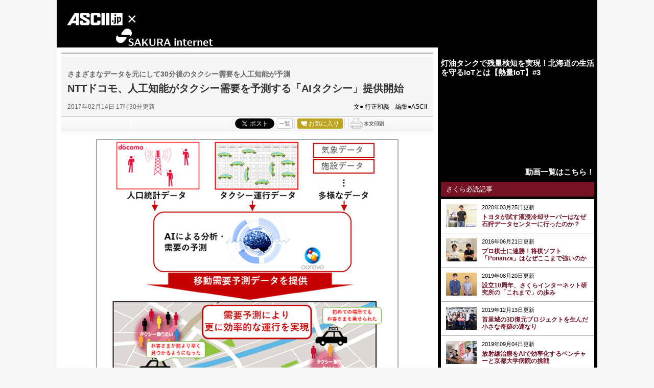

--- FILE ---
content_type: text/html; charset=UTF-8
request_url: https://ascii.jp/elem/000/001/631/1631620/
body_size: 10905
content:
<!DOCTYPE html PUBLIC "-//W3C//DTD XHTML 1.0 Transitional//EN" "http://www.w3.org/TR/xhtml1/DTD/xhtml1-transitional.dtd">
<html xml:lang="ja" lang="ja" xmlns="http://www.w3.org/1999/xhtml">
<head>
<meta http-equiv="Content-Type" content="text/html; charset=UTF-8" />
<meta http-equiv="Content-Script-Type" content="text/javascript" />
<meta http-equiv="Content-Style-Type" content="text/css" />
<script type="text/javascript" src="/js/YougoSearch.js"><!--  No CDATA  --></script>
<script type="text/javascript" src="/js/jquery.js"><!--  No CDATA  --></script>
<link rel="stylesheet" href="/css/0910/jpSakura.css?20200902190000" type="text/css" media="screen,print" />
<link rel="shortcut icon" href="/img/favicon.ico" />
<link rel="apple-touch-icon-precomposed" href="https://ascii.jp/img/apple-touch-icon.png" />
<!-- META Tag -->
<link rel="shortcut icon" href="/img/favicon.ico" />
<link rel="apple-touch-icon-precomposed" href="/img/apple-touch-icon.png" />
<link rel="canonical" href="https://ascii.jp/elem/000/001/631/1631620/" />
<meta name="author" content="ASCII" />
<meta name="referrer" content="unsafe-url" />
<meta name="description" content="NTTドコモは法人向けにタクシー乗車需要を予測する「AIタクシー」を提供。東京無線タクシーやつばめタクシーグループで運用される。" />
<meta name="keywords" content="アスキー,ASCII,ASCII.jp,角川アスキー総合研究所" />
<meta name="robots" content="max-image-preview:large" />
<meta name="eid" content="1631620" />
<title>ASCII.jp：NTTドコモ、人工知能がタクシー需要を予測する「AIタクシー」提供開始</title>
<!-- META Tag -->
<meta name="twitter:card" content="summary_large_image">
<meta name="twitter:site" content="@asciijpeditors">
<meta name="twitter:image" content="https://ascii.jp/img/2018/02/14/1620877/l/98df83b494853235.jpg?20200122" />
<meta name="twitter:title" content="NTTドコモ、人工知能がタクシー需要を予測する「AIタクシー」提供開始">
<meta name="twitter:description" content="NTTドコモは法人向けにタクシー乗車需要を予測する「AIタクシー」を提供。東京無線タクシーやつばめタクシーグループで運用される。">
<meta property="og:title" content="NTTドコモ、人工知能がタクシー需要を予測する「AIタクシー」提供開始">
<meta property="og:url" content="https://ascii.jp/elem/000/001/631/1631620/" />
<meta property="og:site_name" content="ASCII.jp" />
<meta property="og:description" content="NTTドコモは法人向けにタクシー乗車需要を予測する「AIタクシー」を提供。東京無線タクシーやつばめタクシーグループで運用される。" />
<meta property="og:image" content="https://ascii.jp/img/2018/02/14/1620877/l/98df83b494853235.jpg?20200122" />
<meta property="fb:app_id" content="1367304336670906" />
<meta property="og:type" content="article" />

<script type="text/javascript" src="https://apis.google.com/js/plusone.js"> {lang: 'ja'} </script>
<script type="text/javascript" src="/js/ViewTypeCtrl.js"></script>
<link rel="stylesheet" href="/css/asclub/fixnav.css" type="text/css" media="screen,print" />

<script type="text/javascript">
function getCookieByKey(key) {
	if(!document.cookie) return null;
	var cookies = document.cookie.split(';');
	if(!cookies || cookies.length===0) return null;
	var uidCookieKey = key;
	var uidValue=null;
	for (var i=0,len=cookies.length;i<len;i++){
		if(cookies[i].indexOf('=')>=0
			&& cookies[i].split('=')[0].trim()===uidCookieKey) {
			uidValue = cookies[i].split('=')[1];
			break;
		}
	}
	return uidValue;
};
function getUserIdUA() {
	return getCookieByKey('_ida_cv_uid') || '(not set)';
};
function isLogin() {
	return getCookieByKey('_ida_uid')? '1':'0';
};
</script>

<!-- Google Tag Manager -->
<script>
var dataLayer = dataLayer || [];
dataLayer.push({
	'Category':'306',
	'EID':'1631620',
	'Cat':'2018-02-14T17:30:00+09:00,C306,P0,MaxPages1,ESI1200,M0,B306,CatType2,',
	'OpnDate':'2018-02-14T17:30:00+09:00',
	'Image':'0',
	'ESI':'1200',
	'Mobile':'0',
	'Priority':'0',
	'MaxPages':'1',
	'SubCategory':'',
	'BodyStringCount':'0',
	'Image11':'',
	'Image12':'',
	'uid':getUserIdUA(),
	'MemberFlag':isLogin(),
	'Feature':'',
	'BigCategory':'306',
	'CategoryType':'2',
	'ElapsedDate':'2899',
});

<!-- Google Tag Manager -->
(function(w,d,s,l,i){w[l]=w[l]||[];w[l].push({'gtm.start':
new Date().getTime(),event:'gtm.js'});var f=d.getElementsByTagName(s)[0],
j=d.createElement(s),dl=l!='dataLayer'?'&l='+l:'';j.async=true;j.src=
'https://www.googletagmanager.com/gtm.js?id='+i+dl;f.parentNode.insertBefore(j,f);
})(window,document,'script','dataLayer','GTM-MQXGJH2');
<!-- End Google Tag Manager -->
</script>

<!-- Google tag (gtag.js) -->
<script async src="https://www.googletagmanager.com/gtag/js?id=G-1GX3PGVZQ5"></script>
<script>
  window.dataLayer = window.dataLayer || [];
  function gtag(){dataLayer.push(arguments);}
  gtag('js', new Date());

  gtag('config', 'G-1GX3PGVZQ5');
</script>
<!-- End Google Tag Manager -->


<!-- Universal Analytics -->

<script>
(function(i,s,o,g,r,a,m){i['GoogleAnalyticsObject']=r;i[r]=i[r]||function(){
(i[r].q=i[r].q||[]).push(arguments)},i[r].l=1*new Date();a=s.createElement(o),
m=s.getElementsByTagName(o)[0];a.async=1;a.src=g;m.parentNode.insertBefore(a,m)
})(window,document,'script','//www.google-analytics.com/analytics.js','ga');

ga('create', 'UA-2995024-1', 'ascii.jp');
ga('set','dimension1','306');
ga('set','dimension2','1631620');
ga('set','dimension3','2018-02-14T17:30:00+09:00,C306,P0,MaxPages1,ESI1200,M0,B306,CatType2,');
ga('set','dimension4','2018-02-14T17:30:00+09:00');
ga('set','dimension5','0');
ga('set','dimension6','1200');
ga('set','dimension7','0');
ga('set','dimension8','0');
ga('set','dimension9','1');
ga('set','dimension10','');
ga('set','dimension11','');
ga('set','dimension12','');
ga('set','dimension13',getUserIdUA());
ga('set','dimension14',isLogin());
ga('set','dimension16','');
ga('set','dimension17','306');
ga('set','dimension18','2');
ga('require', 'displayfeatures');
ga('send', 'pageview');



ga(function (tracker) {
	var clientId = tracker.get('clientId');
	var frames = document.getElementsByTagName('iframe');
	if(!frames) return;
	for (var i = 0; i < frames.length; i++) {
		if (frames[i].src.indexOf('players.brightcove.net') > 0) {
			frames[i].contentWindow.postMessage(clientId, window.location.protocol + '//players.brightcove.net');
		}
	}
});
</script>


<!-- /Universal Analytics -->

<!-- Facebook Pixel Code -->
<script>
!function(f,b,e,v,n,t,s){if(f.fbq)return;n=f.fbq=function(){n.callMethod?
n.callMethod.apply(n,arguments):n.queue.push(arguments)};if(!f._fbq)f._fbq=n;
n.push=n;n.loaded=!0;n.version='2.0';n.queue=[];t=b.createElement(e);t.async=!0;
t.src=v;s=b.getElementsByTagName(e)[0];s.parentNode.insertBefore(t,s)}(window,
document,'script','https://connect.facebook.net/en_US/fbevents.js');
fbq('init', '158458894734194');
fbq('track', 'PageView');
var subcatstr = "(none)";
subcatstr = subcatstr.replace(/S/g, '');
subcatstr = subcatstr.replace(/,$/, '');
var subcat = subcatstr.split(',');
fbq('track', 'ViewContent', {
    content_ids: ["1631620"],
    content_type: "article",
    content_category: "306",
    subcategories: subcat
});
</script>
<noscript><img height="1" width="1" style="display:none"
src="https://www.facebook.com/tr?id=158458894734194&ev=PageView&noscript=1"
/></noscript>
<!-- DO NOT MODIFY -->
<!-- End Facebook Pixel Code -->

<script>
AS_manual_load = true;
</script>


<meta property="fb:app_id" content="1367304336670906" />
</head>
<!--  カテゴリカラー  -->
<body id="sakura">
<!-- Google Tag Manager (noscript) -->
<noscript><iframe src="https://www.googletagmanager.com/ns.html?id=GTM-MQXGJH2"
height="0" width="0" style="display:none;visibility:hidden"></iframe></noscript>
<!-- End Google Tag Manager (noscript) -->


<div id="jpWrap">
<p id="forreader"><a href="#mainC">このページの本文へ</a></p>
<!-- ヘッダー -->

<!-- Header -->
<div id="header">
	<div class="cfx" id="headerLogo">
		<div id="headerLogo_logo">
			<h2><a title="ASCII.jp" href="https://ascii.jp/">× ASCII.jp</a></h2>
			<h1><a title="SAKURA Internet" href="https://ascii.jp/sakura/">SAKURA Internet</a></h1>
		</div>
		<div class="adsize728">
			<p class="ban728">
				<!-- adcloud Zone: [【ASCII.JP】さくらインターネット ラージバナー] -->
				<div class="adcloud_frame sid_9eca309b2ff7c1920c0a15e844df1b910f017b9bf2cb6a04 container_div color_#0000CC-#444444-#FFFFFF-#0000FF-#009900"></div>
			</p>
		</div>

	</div><!-- /logoArea --></div><!-- /Header -->

<!-- /ヘッダー -->
<!-- メインコンテナ -->
<div id="container">
<!-- メインコンテンツ -->
<div id="mainC">
		<link rel="stylesheet" href="/css/0910/jpGeneral.css?2025090401" type="text/css" />
	<link rel="stylesheet" href="/css/0910/jpArt.css?2021012901" type="text/css" />
<link rel="stylesheet" href="https://use.fontawesome.com/releases/v5.7.1/css/all.css" integrity="sha384-fnmOCqbTlWIlj8LyTjo7mOUStjsKC4pOpQbqyi7RrhN7udi9RwhKkMHpvLbHG9Sr" crossorigin="anonymous" />

<script type="text/javascript" src="/js/printArt.js?202011021043"></script>

<!--ページャー-->
<!--ページャー-->

<!--連載時のヘッダー-->
<div id="articleHead">

<!--詳細ページの特集連載タイトル-->

<!--詳細ページの特集連載タイトル-->

    <p class="subtitle">さまざまなデータを元にして30分後のタクシー需要を人工知能が予測</p>
    <h1>NTTドコモ、人工知能がタクシー需要を予測する「AIタクシー」提供開始</h1>
    <div class="artdata">
      <p class="date">2017年02月14日 17時30分更新</p>
      <p class="author">文● 行正和義　編集●ASCII</p>
 		     </div>
    				<div class="sbmV3">
					<ul>
						<li>
							<a href="http://b.hatena.ne.jp/entry/s/ascii.jp/elem/000/001/631/1631620/" class="hatena-bookmark-button" data-hatena-bookmark-layout="basic-counter" title="この記事をはてなブックマークに追加"><img src="https://b.st-hatena.com/images/entry-button/button-only@2x.png" alt="この記事をはてなブックマークに追加" width="20" height="20" style="border: none;" /></a>
							<script type="text/javascript" src="https://b.st-hatena.com/js/bookmark_button.js" charset="utf-8" async="async"></script>
						</li>

						<li class="fb">
							<div id="fb-root"></div>
							<script>(function(d, s, id) {var js, fjs = d.getElementsByTagName(s)[0];if (d.getElementById(id)) return;js = d.createElement(s); js.id = id;js.src = "//connect.facebook.net/ja_JP/sdk.js#xfbml=1&version=v2.8";fjs.parentNode.insertBefore(js, fjs);}(document, 'script', 'facebook-jssdk'));</script>
							<div class="fb-share-button" data-href="https://ascii.jp/elem/000/001/631/1631620/" data-layout="button_count" data-size="small" data-mobile-iframe="true">
								<a class="fb-xfbml-parse-ignore" target="_blank" href="https://www.facebook.com/sharer/sharer.php?u=https://ascii.jp/elem/000/001/631/1631620//&amp;src=sdkpreparse">シェア</a>
							</div>
						</li>

						<li class="twi">
							<a href="https://twitter.com/share" class="twitter-share-button" data-url="https://ascii.jp/elem/000/001/631/1631620/" data-text="NTTドコモ、人工知能がタクシー需要を予測する「AIタクシー」提供開始" data-hashtags="" data-count="horizontal" data-lang="ja" data-via="">ツイートする</a><script>!function(d,s,id){var js,fjs=d.getElementsByTagName(s)[0],p=/^http:/.test(d.location)?'http':'https';if(!d.getElementById(id)){js=d.createElement(s);js.id=id;js.src=p+'://platform.twitter.com/widgets.js';fjs.parentNode.insertBefore(js,fjs);}}(document, 'script', 'twitter-wjs');</script>
							<div class="arrow_box"><a href="https://twitter.com/search?q=ascii.jp/elem/000/001/631/1631620/" target="_blank">一覧</a></div>
						</li>

						<li class="plus1"><div class="g-plusone" data-size="medium" data-count="true" href="https://ascii.jp/elem/000/001/631/1631620/"></div></li>

						<li>
							<div id="ascii-clipping"></div>
							<script>(function(o,t,l,u,s,p) {s=o.createElement(t);p=o.getElementsByTagName(t)[0];s.async=1;s.src=((/(?:^|;\s*)as_domain=([^;]*)/.exec(o.cookie)||[])[1]||(l.protocol+'//'+l.host))+u;p.parentNode.insertBefore(s,p)}(document,'script',location,'/asciiclub_files/clip/js/clipping.js'));</script>
						</li>

						<li><a href="javascript:void(0);" onclick="artPrint()" id="artPrint"><img src="/img/btn_printart.gif" title="本文印刷" alt="本文印刷" /></a></li>
					</ul>
				</div></div>
<!--ヘッダーここまで-->

<!--連載のリスト-->
<div id="contents_detail" class="">
<div class="photo single">
<div class="photo single">
<a href="/elem/000/001/631/1631624/img.html" name="eid1631624" id="eid1631624">
<img src="https://ascii.jp/img/2018/02/14/650354/l/527e8e3485ee8722.jpg" alt="" title="" width="588" height="500" />
</a>
<p class="caption">「AIタクシー」</p>
<p class="copyright"></p>
</div>
</div>
<p>
　NTTドコモは2月14日、人工知能を活用して未来のタクシー乗車需要を予測するサービス「AIタクシー」を発表。法人向けに提供され、2月15日より東京や名古屋で運用される。
</p>
<p>
　現在から30分後の未来のタクシー乗車需要の予測結果などのデータをオンラインで配信するサービス。タクシー運行データや気象データ、周辺施設情報といった多様なデータに加え、ドコモの「モバイル空間統計」のリアルタイム版を活用して日本各地の性別や年齢層など、属性ごとの人数分布の移動による変化をリアルタイムに把握しながら各データを人工知能で分析。乗車需要を10分ごとに予測する。
</p>
<div class="photo single">
<div class="photo single">
<a href="/elem/000/001/631/1631625/img.html" name="eid1631625" id="eid1631625">
<img src="https://ascii.jp/img/2018/02/14/650355/l/cec8ddb4d3493aa6.jpg" alt="" title="" width="596" height="258" />
</a>
<p class="caption">提供イメージ　</p>
<p class="copyright"></p>
</div>
</div>
<p>
　2016年度から東京23区、武蔵野市、三鷹市や名古屋市における実証実験を通して予測技術の確立に取り組み、一定の効果を確認することができたという。東京無線タクシー（東京23区、武蔵野市、三鷹市）の1350台、つばめタクシーグループ（名古屋市）の1150台で運用されるほか、大阪市、福岡市などの他のエリアにおいても試行運行を進められている。
</p>
<p>
　提供価格は営業区域数とタクシー車両台数により異なるが、初期導入費用は30万円より、月額利用料は車両1台あたり900円前後。また、導入を検討している法人向けに初期導入費用0円の利用期間限定のお試しプラン（月額10万円より）も用意する（いずれも税別）。
</p>
<div class="relatedarticle">
<p class="headname">■関連サイト</p>
<ul>
<li><a href="https://www.nttdocomo.co.jp/info/news_release/2018/02/14_00.html" target="_blank">ニュースリリース</a></li>
<li><a href="https://www.nttdocomo.co.jp/" target="_blank">NTTドコモ </a></li>
</ul>
</div>
</div>
<a id="limitstart"><!-- No CDATA --></a>
<a id="limitend"><!-- No CDATA --></a>
<meta name="eid" content="1631620" />



			<!-- Tweet -->
		<p class="twitBtn"><a href="https://twitter.com/share" class="twitter-share-button" data-url="https://ascii.jp/elem/000/001/631/1631620/" data-text="NTTドコモ、人工知能がタクシー需要を予測する「AIタクシー」提供開始" data-hashtags="" data-count="none" data-lang="ja" data-via="" data-size="large">ツイートする</a><script>!function(d,s,id){var js,fjs=d.getElementsByTagName(s)[0],p=/^http:/.test(d.location)?'http':'https';if(!d.getElementById(id)){js=d.createElement(s);js.id=id;js.src=p+'://platform.twitter.com/widgets.js';fjs.parentNode.insertBefore(js,fjs);}}(document, 'script', 'twitter-wjs');</script></p>
<!-- / Tweet -->						<p class="returnCat"><a href="/sakura/">カテゴリートップへ</a></p>
			
<!-- アフィリエイト対応ここから -->
<!-- アフィリエイト対応ここまで -->

			<div class="imgphoto"><img id="EndOfTxt2" src="/img/blank.gif" /></div><div id="ulCommentWidget" style="clear:both;"></div>
<div id="artAds">
		<!-- ad_gam -->
		<!-- /ad_gam -->
</div>


			<!--  連載記事一覧  -->

			<!--  関連記事  -->
			<h5 class="related">この記事の編集者は以下の記事をオススメしています</h5>
			<ul class="artsCont">
				<li class="cf">
					<div class="txtComp">
						<h4>
							<p class="batch_sponsored" >sponsored</p>							<a href="/elem/000/001/245/1245706/">機械学習の成果を「高火力」で生み出すPreferred Networks</a></h4>
					</div>
				</li>
				<li class="cf">
					<div class="txtComp">
						<h4>
							<p class="batch_digital" >デジタル</p>							<a href="/elem/000/001/597/1597936/">NTTテクノクロス、国内初の深層学習を活用した音声合成技術を発売</a></h4>
					</div>
				</li>
				<li class="cf">
					<div class="txtComp">
						<h4>
							<p class="batch_digital" >デジタル</p>							<a href="/elem/000/001/471/1471006/">NTTドコモ、世界初の「浮遊球体ドローンディスプレイ」</a></h4>
					</div>
				</li>
				<li class="cf">
					<div class="txtComp">
						<h4>
							<p class="batch_digital" >デジタル</p>							<a href="/elem/000/001/471/1471778/">NTTドコモ、人工知能を活用したバナー広告自動作成機能を提供</a></h4>
					</div>
				</li>
				<li class="cf">
					<div class="txtComp">
						<h4>
							<p class="batch_digital" >デジタル</p>							<a href="/elem/000/001/522/1522979/">NTT空間情報と訪日外国人動向解析サービスが提携、ビッグデータでインバウンド需要を可視化</a></h4>
					</div>
				</li>
				<li class="cf">
					<div class="txtComp">
						<h4>
							<p class="batch_digital" >デジタル</p>							<a href="/elem/000/001/662/1662434/">NTTドコモ、マンホール型基地局を試作</a></h4>
					</div>
				</li>
				<li class="cf">
					<div class="txtComp">
						<h4>
							<p class="batch_digital" >スマホ</p>							<a href="/elem/000/001/704/1704261/">ドコモ、台風7号の影響で長崎県で電波障害発生</a></h4>
					</div>
				</li>
				<li class="cf">
					<div class="txtComp">
						<h4>
							<p class="batch_digital" >スマホ</p>							<a href="/elem/000/001/844/1844325/">スマホのタクシー配車アプリ、利用率が4年で2倍に</a></h4>
					</div>
				</li>
				<li class="cf">
					<div class="txtComp">
						<h4>
							<p class="batch_tech" >ネットワーク</p>							<a href="/elem/000/001/918/1918735/">画像を1/10に圧縮して転送できる新ソリューション、NTTテクノクロスより</a></h4>
					</div>
				</li>
			</ul>
			
<div class="adrect">
	<!-- ad_gam -->
		<!-- /ad_gam -->
</div>

			
</div>  <!-- /mainC -->
</div>
<!--  /container  -->
<!-- サイドメニュー -->
<div id="sideR">
	<!--  adcloud Zone: [【ASCII.JP】さくらインターネット 右ペイン 300×150①]  -->
<div class="adcloud_frame sid_9eca309b2ff7c1928077198e100cb1d73bf197120769738c container_div color_#0000CC-#444444-#FFFFFF-#0000FF-#009900"></div>
<!--  adcloud Zone: [【ASCII.JP】さくらインターネット 右ペイン 300×150②]  -->
<div class="adcloud_frame sid_9eca309b2ff7c1929719ffb656c20040cc71503ff8de320b container_div color_#0000CC-#444444-#FFFFFF-#0000FF-#009900"></div>
<div style="margin:0 0 10px 0;">
<!--   ↓記事リンク↓   -->
<h2 style="margin:0 0 3px!important;padding:2px 0;background-color:#000;color:#fff;font-size:15px;">
<a href="https://www.youtube.com/watch?v=sIOn_HdrRVA&#38;feature=youtu.be&#38;list=PLZRpVgG187Cstz2KJu0CHje-OuoTJegFh" style="color:#fff !important;" target="_blank">灯油タンクで残量検知を実現！北海道の生活を守るIoTとは【熱量IoT】#3</a></h2>
<!--   ↓プレイヤー↓   -->
<div id="ytlive" style="margin:0;" align="center">
<iframe width="300" height="169" src="https://www.youtube.com/embed/sIOn_HdrRVA" frameborder="0" allowfullscreen=""><!--  No CDATA  --></iframe>
</div>
<h2 style="margin:3px 0!important;font-size:15px;text-align: right;">
<a href="https://www.youtube.com/watch?v=sIOn_HdrRVA" style="color:#fff !important;" target="_blank">動画一覧はこちら！ </a>
</h2>
</div>
<div class="relatedNews">
<h5 class="line2">さくら必読記事</h5>
<ul class="sideList thumb ranking">

<li><a href="/elem/000/004/006/4006060/">
<div class="thumb_img fl"><img src="https://ascii.jp/img/2020/03/16/3021876/s/754daad2e489cd1e.jpg" alt="トヨタが試す液浸冷却サーバーはなぜ石狩データセンターに行ったのか？" title="トヨタが試す液浸冷却サーバーはなぜ石狩データセンターに行ったのか？" width="60"></div>
<div class="thumb_txt">
<p class="date">2020年03月25日更新</p>
<h4>トヨタが試す液浸冷却サーバーはなぜ石狩データセンターに行ったのか？</h4>
</div>
</a>
</li>
<li><a href="/elem/000/001/171/1171630/">
<div class="thumb_img fl"><img src="https://ascii.jp/img/2017/02/09/570156/s/8483450c018362d6.jpg" alt="プロ棋士に連勝！将棋ソフト「Ponanza」はなぜここまで強いのか" title="プロ棋士に連勝！将棋ソフト「Ponanza」はなぜここまで強いのか" width="60"></div>
<div class="thumb_txt">
<p class="date">2016年06月21日更新</p>
<h4>プロ棋士に連勝！将棋ソフト「Ponanza」はなぜここまで強いのか</h4>
</div>
</a>
</li>
<li><a href="/elem/000/001/910/1910466/">
<div class="thumb_img fl"><img src="https://ascii.jp/img/2018/08/07/1532733/s/faf44f76fc55ca3b.jpg" alt="設立10周年、さくらインターネット研究所の「これまで」の歩み" title="設立10周年、さくらインターネット研究所の「これまで」の歩み" width="60"></div>
<div class="thumb_txt">
<p class="date">2019年08月20日更新</p>
<h4>設立10周年、さくらインターネット研究所の「これまで」の歩み</h4>
</div>
</a>
</li>
<li><a href="/elem/000/001/990/1990518/">
<div class="thumb_img fl"><img src="https://ascii.jp/img/2019/12/09/1666697/s/99d1ba0c3460aae7.jpg" alt="首里城の3D復元プロジェクトを生んだ小さな奇跡の連なり" title="首里城の3D復元プロジェクトを生んだ小さな奇跡の連なり" width="60"></div>
<div class="thumb_txt">
<p class="date">2019年12月13日更新</p>
<h4>首里城の3D復元プロジェクトを生んだ小さな奇跡の連なり</h4>
</div>
</a>
</li>
<li><a href="/elem/000/001/920/1920613/">
<div class="thumb_img fl"><img src="https://ascii.jp/img/2019/08/21/1520155/s/fd36eacebe1dfb06.jpg" alt="放射線治療をAIで効率化するベンチャーと京都大学病院の挑戦" title="放射線治療をAIで効率化するベンチャーと京都大学病院の挑戦" width="60"></div>
<div class="thumb_txt">
<p class="date">2019年09月04日更新</p>
<h4>放射線治療をAIで効率化するベンチャーと京都大学病院の挑戦</h4>
</div>
</a>
</li>
<li><a href="/elem/000/001/237/1237643/">
<div class="thumb_img fl"><img src="https://ascii.jp/img/2016/09/26/1607976/s/ac002d81f0adf5b9.jpg" alt="ゲーマーの直感、タンパク質構造解析でコンピューターを超える" title="ゲーマーの直感、タンパク質構造解析でコンピューターを超える" width="60"></div>
<div class="thumb_txt">
<p class="date">2016年09月26日更新</p>
<h4>ゲーマーの直感、タンパク質構造解析でコンピューターを超える</h4>
</div>
</a>
</li>
<li><a href="/elem/000/001/758/1758884/">
<div class="thumb_img fl"><img src="https://ascii.jp/img/2018/10/17/1518834/s/c329a01799749324.jpg" alt="ピクシブ×さくらの「ImageFlux」はどのようにして生まれ、メルカリやBASEはなぜ採用したのか" title="ピクシブ×さくらの「ImageFlux」はどのようにして生まれ、メルカリやBASEはなぜ採用したのか" width="60"></div>
<div class="thumb_txt">
<p class="date">2018年11月06日更新</p>
<h4>ピクシブ×さくらの「ImageFlux」はどのようにして生まれ、メルカリやBASEはなぜ採用したのか</h4>
</div>
</a>
</li>
<li><a href="/elem/000/001/480/1480446/">
<div class="thumb_img fl"><img src="https://ascii.jp/img/2017/02/09/570126/s/b4b96d0b72c47364.jpg" alt="ロボット開発歴35年のALSOKに聞いた警備ロボットの現在と将来" title="ロボット開発歴35年のALSOKに聞いた警備ロボットの現在と将来" width="60"></div>
<div class="thumb_txt">
<p class="date">2017年05月15日更新</p>
<h4>ロボット開発歴35年のALSOKに聞いた警備ロボットの現在と将来</h4>
</div>
</a>
</li>
<li><a href="/elem/000/001/935/1935671/">
<div class="thumb_img fl"><img src="https://ascii.jp/img/2019/09/12/1510609/s/210f698085d3f121.jpg" alt="映画／ドラマ情報の「Filmarks」、画像配信の悩みをImageFluxで解決" title="映画／ドラマ情報の「Filmarks」、画像配信の悩みをImageFluxで解決" width="60"></div>
<div class="thumb_txt">
<p class="date">2019年09月19日更新</p>
<h4>映画／ドラマ情報の「Filmarks」、画像配信の悩みをImageFluxで解決</h4>
</div>
</a>
</li>
<li><a href="/elem/000/001/221/1221710/">
<div class="thumb_img fl"><img src="https://ascii.jp/img/2017/02/09/570152/s/4a083e40afbc7331.jpg" alt="小笠原、江草、山口の3人が語った「さくらのIoT」の軌跡と奇跡" title="小笠原、江草、山口の3人が語った「さくらのIoT」の軌跡と奇跡" width="60"></div>
<div class="thumb_txt">
<p class="date">2016年09月09日更新</p>
<h4>小笠原、江草、山口の3人が語った「さくらのIoT」の軌跡と奇跡</h4>
</div>
</a>
</li>
</ul>
</div>
<div class="adrect">
<a class="twitter-timeline" data-lang="ja" data-width="300" data-height="500" data-theme="light" data-link-color="#751224" href="https://twitter.com/sakura_pr?ref_src=twsrc%5Etfw" target="_blank">Tweets by sakura_pr</a> <script async="async" src="https://platform.twitter.com/widgets.js" charset="utf-8"><!-- No CDATA --></script>
</div>
</div>
<!-- フッター -->

<!-- フッター -->

<div id="footer">

	<ul class="catIndex">
		<li><a href="/" target="_top">TOP</a></li>
		<li><a href="/ai/" target="_top">AI</a></li>
		<li><a href="/iot/" target="_top">IoT</a></li>
		<li><a href="/biz/" target="_top">ビジネス</a></li>
		<li><a href="/tech/" target="_top">TECH</a></li>
		<li><a href="/digital/" target="_top">デジタル</a></li>
		<li><a href="/mac/" target="_top">iPhone/Mac</a></li>
		<li><a href="/hobby/" target="_top">ホビー</a></li>
		<li><a href="/pc/" target="_top">自作PC</a></li>
		<li><a href="/audiovisual/" target="_top">AV</a></li>
		<li><a href="/akiba/" target="_top">アキバ</a></li>
		<li><a href="/smartphone/" target="_top">スマホ</a></li>
		<li><a href="/startup/" target="_top">スタートアップ</a></li>
		<li><a href="/games/" target="_top">ゲーム</a></li>
		<li class="endcat"><a href="/asciiclub/" target="_top">ASCII倶楽部</a></li>
	</ul>
	<ul class="catIndex">
		<li><a href="/fujitsu/" target="_top">富士通</a></li>
		<li><a href="/mousecomputer/" target="_top">mouse</a></li>
		<li><a href="/mcafee/" target="_top">マカフィー</a></li>
		<li><a href="/elecom/" target="_top">ELECOM</a></li>
		<li><a href="/iiyama_pc/" target="_top">iiyama PC</a></li>
		<li><a href="/amd/" target="_top">AMD</a></li>
		<li><a href="/sycom/" target="_top">Sycom</a></li>
		<li><a href="/asusrog/" target="_top">ASUS ROG</a></li>
		<li><a href="/pc-seven/" target="_top">パソコンSEVEN</a></li>
		<li><a href="/hp/" target="_top">HP</a></li>
		<li class="endcat"><a href="/applied/" target="_top">アプライド</a></li>
	</ul>
	<ul class="catIndex">
		<li><a href="/huawei/" target="_top">HUAWEI</a></li>
		<li><a href="/jaws-ug/" target="_top">JAWS-UG</a></li>
		<li><a href="/kintone/" target="_top">kintone</a></li>
		<li><a href="/acrobat/" target="_top">Acrobat</a></li>
		<li><a href="/canon-its/" target="_top">キヤノンMJ</a></li>
		<li><a href="/azure-fixer/" target="_top">Azure</a></li>
		<li><a href="/belkin/" target="_top">Belkin</a></li>
		<li><a href="/yamaha_network/" target="_top">ヤマハ</a></li>
		<li class="endcat"><a href="/zoom/" target="_top">Zoom</a></li>
	</ul>
	<ul class="catIndex">
		<li><a href="/frontier/"   target="_top">FRONTIER</a></li>
		<li><a href="/msi/"   target="_top">MSI</a></li>
		<li><a href="/gigabyte/"   target="_top">GIGABYTE</a></li>
		<li><a href="/viewsonic/" target="_top">ViewSonic</a></li>
		<li><a href="/sofmap/" target="_top">ソフマップ</a></li>
		<li class="endcat"><a href="/brandnewme/" target="_top">brand new ME!</a></li>
	</ul>
	<ul class="catIndex">
		<li><a href="/samsungssd/" target="_top">Samsung SSD</a></li>
		<li><a href="/asrock/"   target="_top">ASRock</a></li>
    	<li><a href="/crucial/" target="_top">Crucial</a></li>
		<li><a href="/soracom/" target="_top">SORACOM</a></li>
		<li><a href="/dropbox/" target="_top">Dropbox</a></li>
		<li><a href="/cdata/" target="_top">CData</a></li>
		<li><a href="/backlog/" target="_top">Backlog</a></li>
		<li><a href="/fortinet/" target="_top">Fortinet</a></li>
		<li><a href="/asus/" target="_top">ASUS</a></li>
		<li class="endcat"><a href="/japannext/" target="_top">JAPANNEXT</a></li>
	</ul>

	<ul class="catIndex">
		<li><a href="/kids/" target="_top">アスキーキッズ</a></li>
		<li><a href="/sim/" target="_top">格安SIM</a></li>
		<li><a href="/kaden/" target="_top">家電ASCII</a></li>
		<li><a href="/gourmet/" target="_top">アスキーグルメ</a></li>
		<li><a href="/teamleaders/" target="_top">Team Leaders</a></li>
		<li><a href="/programming/" target="_top">プログラミング＋</a></li>
		<li><a href="/area/" target="_top">地方活性</a></li>
		<li><a href="/sdgs/" target="_top">SDGs</a></li>
		<li class="endcat"><a href="/puacl2026/" target="_top">PUACL2026</a></li>
	</ul>
	<ul class="catIndex">
		<li><a href="/dailytopics/" target="_top">今日の必読記事</a></li>
		<li><a href="https://weekly.ascii.jp/" target="_blank" rel="noopener">週刊アスキー</a></li>
		<li><a href="https://yougo.ascii.jp/" target="_top">デジタル用語辞典</a></li>
		<li><a href="https://mobileascii.jp/" target="_blank" rel="noopener">mobileASCII</a></li>
		<li class="endcat"><a href="https://www.technologyreview.jp/" target="_blank" rel="noopener">MITテクノロジーレビュー</a></li>
	</ul>

	<ul class="catIndex">
		<li><a href="https://ramen.walkerplus.com/" target="_blank" rel="noopener">ラーメンWalker</a></li>
		<li><a href="https://lovewalker.jp/" target="_blank" rel="noopener">エリアLOVEWalker</a></li>
		<li><a href="https://lovewalker.jp/yokohama/" target="_blank" rel="noopener">横浜LOVEWalker</a></li>
		<li><a href="https://lovewalker.jp/nishi-shinjuku/" target="_blank" rel="noopener">西新宿LOVEWalker</a></li>
		<li><a href="https://lovewalker.jp/yakei/" target="_blank" rel="noopener">夜景LOVEWalker</a></li>
		<li><a href="https://lovewalker.jp/kyushu/" target="_blank" rel="noopener">九州LOVEWalker</a></li>
		<li><a href="https://lovewalker.jp/marunouchi/" target="_blank" rel="noopener">丸の内LOVEWalker</a></li>
		<li class="endcat"><a href="https://lovewalker.jp/sengoku/" target="_blank" rel="noopener">戦国LOVEWalker</a></li>
	</ul>

	<ul id="footMenu">
		<li><a href="/info/site_policy.html">サイトポリシー</a></li>
		<li><a href="https://www.lab-kadokawa.com/privacy/" target="_blank">プライバシーポリシー</a></li>
		<li><a href="https://www.lab-kadokawa.com/" target="_blank">運営会社</a></li>
		<li><a href="/support/" target="_blank">お問い合わせ</a></li>
		<li><a href="https://mediaguide.kadokawa.co.jp/media/?id=97" target="_blank">広告掲載</a></li>
	</ul>
	<!--<p class="notation">本ページはアフィリエイトプログラムによる収益を得ています。</p>-->
	<address>&copy; KADOKAWA ASCII Research Laboratories, Inc. 2026</address>

	<p id="media" style="display:none">表示形式:&nbsp;PC&nbsp;&frasl;&nbsp;<a href="#" onclick="chgViewTypeSP();">スマホ</a></p>
	<!-- ad_gam -->
		<!-- /ad_gam -->
	</div>
<!-- /footer -->

<style>
	.amz-is-active{
		    display:block;
	}
	.amz-no-active{
		    display:none;
	}
	@media print {
	  .fixnav {
	    display: none !important;
	  }
	}
</style>

<script type="text/javascript">
jQuery(window).on('load', function() {
  $.when(
  $(function(){
      //ログイン状態によって表示を変える
      jQuery('.logined_hidden').hideByCookie();
      jQuery('.logined_visible').hideByCookie({'hide':false});
  })
  ).done(setTimeout(function () {

  		if ($('#amaznav').length > 0) {
	    	if($('#fxn').hasClass('fixnav') && $('#fxn').hasClass('showing')){
						$('#amaznav').removeClass('amz-is-active');
						$('#amaznav').addClass('amz-no-active');
				}else{
						$('#amaznav').removeClass('amz-no-active');
						$('#amaznav').addClass('amz-is-active');

						$(window).on('scroll touchmove', function(){ //スクロール中に判断する
								$('#amaznav').stop(); //アニメーションしている場合、アニメーションを強制停止
								$('#amaznav').css('display', 'none').delay(500).fadeIn('fast');
								//スクロール中は非表示にして、500ミリ秒遅らせて再び表示
						});
				}
		  }

  }, 3000));
});
</script>
<div id="fxn" class="fixnav">
	<ul class="fixnav_list">
		<li class="fixnav_item-fav"><a href="https://id.ascii.jp/clip/"><i class="fixnav_ico-fav"></i>お気に入り一覧</a></li>
		<li class="fixnav_item-mypage"><a href="https://id.ascii.jp/"><i class="fixnav_ico-personal"></i>マイページ</a></li>
	</ul>
</div>



<!-- /.fixnav -->
<script type="text/javascript" src="/js/jquery-1.11.0.min.js"></script>

<script type="text/javascript" src="/js/asclub/ascii.floatingmenu.js"></script>
<script type="text/javascript" src="/js/asclub/ascii.hideByCookie.js"></script>
<script>
if (window.name != "printWin") {
  jQuery(function($) {
    $(window).on('resize load', function() {
      // フローティングメニュー
      $('.fixnav').flatingMenu();

      // フローティングメニューをログインしていれば表示
      $('.fixnav').hideByCookie({'hide':false});
    });
  });
}
</script>

</div><!--  /jpWrap  -->
<script><!-- No CDATA --></script>

</body>
</html>


--- FILE ---
content_type: text/html; charset=utf-8
request_url: https://accounts.google.com/o/oauth2/postmessageRelay?parent=https%3A%2F%2Fascii.jp&jsh=m%3B%2F_%2Fscs%2Fabc-static%2F_%2Fjs%2Fk%3Dgapi.lb.en.2kN9-TZiXrM.O%2Fd%3D1%2Frs%3DAHpOoo_B4hu0FeWRuWHfxnZ3V0WubwN7Qw%2Fm%3D__features__
body_size: 162
content:
<!DOCTYPE html><html><head><title></title><meta http-equiv="content-type" content="text/html; charset=utf-8"><meta http-equiv="X-UA-Compatible" content="IE=edge"><meta name="viewport" content="width=device-width, initial-scale=1, minimum-scale=1, maximum-scale=1, user-scalable=0"><script src='https://ssl.gstatic.com/accounts/o/2580342461-postmessagerelay.js' nonce="JhIU-qtodiVMVKqGD40RaQ"></script></head><body><script type="text/javascript" src="https://apis.google.com/js/rpc:shindig_random.js?onload=init" nonce="JhIU-qtodiVMVKqGD40RaQ"></script></body></html>

--- FILE ---
content_type: text/css
request_url: https://ascii.jp/css/0910/jpSakura.css?20200902190000
body_size: 2718
content:
@charset "utf-8";
/*--------------------------------------------------
 * Copyright (C) KADOKAWA CORPORATION 2016
--------------------------------------------------*/

@import "jpGeneral.css";

html,body,div,dl,dt,dd,ul,ol,li,h1,h2,h3,h4,h5,h6,pre,form,fieldset,input,textarea,p,blockquote,img	{	margin: 0;	padding: 0;	}

#sakura 			{ font: 13px/1.231 'Hiragino Kaku Gothic ProN',Meiryo, sans-serif;}
#sakura #footer 	{	font-family: "Hiragino Kaku Gothic Pro","ヒラギノ角ゴ Pro W3","ＭＳ Ｐゴシック",arial,helvetica,clean,sans-serif;}

#sakura a:link			{	color: #751224; text-decoration: none; outline:none;	}
#sakura a:visited		{	color: #914150; text-decoration: none;}
#sakura a:hover		{	color: #B0132B; text-decoration: none;}

a img 					{	vertical-align: bottom;}

#sakura #sideR ul.thumb li a,
#sakura .thumb 						{	overflow: hidden;display:block; padding:10px;}
#sakura .thumb .thumb_img img 			{   vertical-align: bottom;}
#sakura .thumb .thumb_txt 				{	overflow: hidden;}
#sakura .thumb .thumb_txt p 			{	color:#000;}
#sakura .thumb .thumb_txt p.subTitle 	{	font-weight:bold;color:#D82E4B; }
#sakura .thumb .thumb_txt h4 			{	font-weight:bold;}
#sakura #sideR ul.thumb {padding: 0;}


/* float --*/
#sakura .thumb:after,
#sakura #headerLogo #headerLogo_logo:after,
#sakura #headerLogo:after,
#sakura #sideR:after,
#sakura #mainC:after,
#sakura #container:after,
#sakura #jpWrap:after,
.clearfix:after	{	visibility: hidden;	display: block;	font-size: 0;	content: " ";	clear: both;	height: 0;	}

* html #sakura .thumb,
* html #sakura #headerLogo#headerLogo_logo,
* html #sakura #headerLogo,
* html #sakura #sideR,
* html #sakura #mainC,
* html #sakura #container,
* html #sakura#jpWrap,
* html .clearfix	{	zoom: 1; } /* IE6 */

*:first-child+html #sakura .thumb,
*:first-child+html #sakura #headerLogo_logo,
*:first-child+html #sakura #headerLogo,
*:first-child+html #sakura #sideR,
*:first-child+html #sakura #mainC,
*:first-child+html #sakura #container,
*:first-child+html #sakura #jpWrap,
*:first-child+html .clearfix	{	zoom: 1; } /* IE7 */


/* layout --*/
#sakura #jpWrap				{	width: 1058px; padding: 0;border: 0; background: #000 repeat-y left top;min-width: 0;}
#sakura #jpWrap #container		{	width: 738px; padding: 0; background-color:transparent;min-height: 0;}
#sakura #jpWrap #mainC			{	width: 728px; padding: 0 0 20px 9px; float: left;margin: 0;}
#sakura #jpWrap #sideR					{	width: 300px; padding: 10px 6px 10px 0; float: right;margin: 0;}


/* header --*/
#sakura #headerLogo 		{    margin: 0;background: #000;}
#sakura #headerLogo h1,
#sakura #headerLogo h1 a,
#sakura #headerLogo h2,
#sakura #headerLogo h2 a 	{    display: block;}
#sakura #headerLogo h1 a,
#sakura #headerLogo h2 a 	{    float: left;    font-size: 0;    line-height: 0;    text-indent: -4000px;}
#sakura #headerLogo h1 	{    padding: 0;}
#sakura #headerLogo h1 a 	{
	background: transparent url(/img/ad/sakura/logo_sakura_pc.png) no-repeat scroll right -30px;
	height: 38px;	width: 300px;
}
#sakura #headerLogo h2 	{    padding: 0;}
#sakura #headerLogo h2 a 	{
	background: transparent url(/img/ad/sakura/logo_sakura_pc.png) no-repeat scroll left top;
	height: 30px;	width: 162px;	margin:10px 15px 0 15px;
}
#sakura #headerLogo #headerLogo_logo 	{	float: left;	padding: 15px 0 0 5px;	width: 300px;}
#sakura #jpWrap #headerLogo .adsize728 		{    float: right;    margin: 10px 10px 10px 0;}

#sakura #jpWrap #header #generalMenu 		{    background-image: url(/img/0910/bg_generalmenu_bk.gif);}
#sakura #jpWrap #header #generalMenu li a 	{    background-image: url(/img/0910/menu_general_bk.gif);}
#sakura  #jpWrap #header #secondMenu,
#sakura #jpWrap #header #secondMenu02 		{    background-image: url(/img/0910/bg_secondmenu_bk.gif);}
#sakura #jpWrap #header #secondMenu li a 	{    background-image: url(/img/0910/menu_second_bk.gif);}
#sakura #jpWrap #header #secondMenu02 li a {    background-image: url(/img/0910/menu_second02_bk.gif);}

#sakura #headerLogo .adsize728 table{
	width: 728px;
	border:0;
	border-spacing:0;
}
#sakura #headerLogo .adsize728 table td{
	vertical-align: middle;
	text-align: left;
}

/* main --*/
#sakura #mainC .ban728 {margin:10px auto;}

#sakura #mainC .list_1pane h3,
#sakura #mainC .table_2pane h3{
	margin: 0; font-weight: normal; line-height: 100%;
	padding:8px 10px;
	background:#363636;
	color:#ededed;
	font-size:114%;
	border-top:1px solid #686868;
	border-bottom:1px solid #f2f2f2;
}



#sakura #mainC .list_1pane,
#sakura #mainC .table_2pane {
	margin:10px auto;
	padding:0;
	background:#fff;
	border-radius: 3px;	-webkit-border-radius: 3px;	-moz-border-radius: 3px;
	overflow: hidden; _zoom: 1;

}

#sakura #mainC .list_1pane li {*display: inline; *zoom: 1;}
#sakura #mainC .list_1pane ul li a:hover,
#sakura #mainC .table_2pane table td a:hover {	background:#f2f2f2;}
#sakura #mainC .list_1pane ul li a:hover h4,
#sakura #mainC .table_2pane table td a:hover h4 {	text-decoration:underline;}

#sakura #mainC .list_1pane ul  	{	margin:0;padding:0;}
#sakura #mainC .list_1pane ul li 	{	border-bottom:1px solid #dce4e7;}
#sakura #mainC .list_1pane ul li .thumb_img 	{	margin-right:15px;}
#sakura #mainC .list_1pane ul li .thumb_txt 	{	padding:0 5px 0 0;}
#sakura #mainC .list_1pane ul li p 			{	font-size:100%;}
#sakura #mainC .list_1pane ul li p.subTitle 	{	font-size:92%; margin:0 0 5px;}
#sakura #mainC .list_1pane ul li p.artTxt 	{	margin:5px 0 0;}
#sakura #mainC .list_1pane ul li h4 			{	font-size:129%;}


#sakura #mainC .table_2pane table	{
 	border-collapse: collapse;
 	border-spacing:0;
 	margin:-1px 0 0;padding: 0;
 }
#sakura #mainC .table_2pane table td {
 	border-left: 1px solid #eee;
 	border-top: 1px solid #eee;
 	text-align: left;
 	vertical-align: top;
 	width: 50%;
 }

#sakura #mainC .table_2pane table td p 			{	font-size:85%;}
#sakura #mainC .table_2pane table td p.artTxt 		{	margin:5px 0 0;}
#sakura #mainC .table_2pane table td h4 			{	font-size:100%;}
#sakura #mainC .table_2pane table td .thumb_txt 	{	padding:0;}
#sakura #mainC .table_2pane table td .thumb_img 	{	margin-right:10px;}




/* side --*/
#sakura #jpWrap #sideR .adcloud_frame,
#sakura #jpWrap #sideR .adrect,
#sakura #jpWrap #sideR .relatedNews		{	margin: 0 auto 10px;}

#sakura #jpWrap #sideR h5 	{
	font-weight: normal;	font-size: 100%; line-height: 100%;
	border-radius: 3px;	-webkit-border-radius: 3px;	-moz-border-radius: 3px;
	margin:10px 0 0;
	padding:8px 10px;
	background: #751224;
	color: #fff;
}

#sakura #jpWrap #sideR ul.sideList { background: #fff;}
#sakura #jpWrap #sideR ul.sideList li,
#sakura #jpWrap #sideR ul.sideList_txt li{
	border-bottom:1px solid #afafaf;
	margin:0;
}

#sakura #jpWrap #sideR ul.sideList li a:hover h4,
#sakura #sideR ul.sideList_txt li a:hover{	text-decoration:underline;}

#sakura #jpWrap #sideR ul.sideList_txt li {
	background: transparent url(/img/ad/dell/sp_1403/li_point.png) no-repeat scroll 6px 15px;
	padding:10px 10px 10px 17px;
	font-size:92%;
}
#sakura #jpWrap #sideR ul.sideList li a:link			{	color: #751224 !important;	}
#sakura #jpWrap #sideR ul.sideList li a:visited		{	color: #914150 !important; }
#sakura #jpWrap #sideR ul.sideList li a:hover {	color: #B0132B !important; background:#ebebeb;}
#sakura #jpWrap #sideR ul.sideList li .thumb_txt {padding:0;}
#sakura #jpWrap #sideR ul.sideList li .thumb_txt p { 	font-size:85%; margin-bottom:5px;}
#sakura #jpWrap #sideR ul.sideList li .thumb_txt h4 {	font-size:92%;}
#sakura #jpWrap #sideR ul.sideList li .thumb_img 	{	margin-right:10px;}

#sakura #mainC .box_footer{
	background: #f0f2f3;
	border-top: 1px solid #cccece;
	text-align: center;
	padding:10px;
}
#sakura #mainC .btn{
	display: inline-block;
	height: 30px;
	text-align: center;
	padding: 0 25px 0 10px;
	text-decoration: none;
	line-height: 30px;
	outline: none;
	background: #000 url(/img/ad/huawei/btn_arrow.png) no-repeat right center;
	color: #fff;
	border-radius: 3px;
	box-shadow: 0 3px 3px #ccc, inset 0 1px 1px #666;
}
#sakura #mainC .btn:hover{
	text-decoration: underline;
	background-color: #444;
}


/* article */
#sakura #jpWrap #mainC #articleHead h1, #sakura #jpWrap #mainC #artHeader h1, #sakura #jpWrap #mainC #serHeader h1 { color: #333;}


/* archive */
.arcMonthIndex {
	padding: 0 0 15px;
	border: none;
	border-top: none;
	border-radius: 3px;
	-webkit-border-radius: 3px;
	-moz-border-radius: 3px;
	background-color: #fff;
}
.arcMonthIndex h5 {
	margin: 0 0 10px;
    padding: 8px 10px;
    background: #363636;
    color: #ededed;
    height: auto;
    border-top: 1px solid #686868;
    border-bottom: 1px solid #f2f2f2;
}
.arcMonthIndex .yearBox {
	margin: 0 15px;
	border: 0;
	background-color: inherit;
	border-top: 1px dotted #ccc;
}
.arcMonthIndex .yearBox:last-child {
	border-bottom: 1px dotted #ccc;
}
.arcMonthIndex li {
	margin: 0 5px 0 6px;
	font-size: 100%;
}
.arcMonthIndex h6 {
	margin: 1px 0 0 0;
	background: none;
	font-size: 100%;
}
.archives {
	margin: 10px 0;
	padding: 10px;
	background-color: #fff;
	border-radius: 3px;
	-webkit-border-radius: 3px;
	-moz-border-radius: 3px;
}
#sakura .archives h3,
#sakura .archives h4 {
	border-color: #363636;
}
/* 201804 */
#jpWrap #featuredArt{
	margin: 10px auto 15px;
	padding: 0 0 5px;
	background: #fff url(/img/ad/sakura/visual_sakura_top.jpg?201804261500) no-repeat center right;
	width: 726px;
	height: 270px;
	position:relative;
	border:1px solid #fff;
	color: rgba(255, 255, 255, 0.7);
	border: 1px solid #ddd;
	-moz-border-radius: 5px;
	-webkit-border-radius: 5px;
	border-radius: 4px;
	-moz-box-shadow: 0px 3px 3px -3px rgba(0,0,0,0.2);
	-webkit-box-shadow: 0px 3px 3px -3px rgba(0,0,0,0.2);
	box-shadow: 0px 3px 3px -3px rgba(0,0,0,0.2); }
#jpWrap #featuredArt h2 {
	padding: 10px 5px;
	position: absolute;
	top: 0;
	left: 10px;
    border: 0;
	background: #fff;
	width: 396px;
	line-height: 1.0;
	font-size: 25px;
	text-align: left;}
#jpWrap #featuredArt .feature_text{
	padding-top: 5px;
	position: relative;
	top: 10px;
	left: 10px;
	border:1px solid #ddd;
	width: 391px;
	height: 247px;
	background-color: rgba(255, 255, 255, 0.4);
	background: rgba(255, 255, 255, 0.4);
	color: rgba(255, 255, 255, 0.7);
	-moz-border-radius: 5px;
	-webkit-border-radius: 5px;
	border-radius: 4px;
	-moz-box-shadow: 4px 3px 7px rgba(0,0,0,0.2);
	-webkit-box-shadow: 5px 3px 7px rgba(0,0,0,0.2);
	box-shadow: 4px 3px 7px rgba(0,0,0,0.2);
	-moz-box-shadow: 0px 3px 3px -4px rgba(0,0,0,0.2);
	-webkit-box-shadow: 0px 3px 3px -4px rgba(0,0,0,0.2);
	box-shadow: 0px 3px 3px -4px rgba(0,0,0,0.2); }
#jpWrap #mainC .backnumber .media .media_image {
	width: 82px; }
#jpWrap #featuredArt .feature_text_box_left a img {
	border: 1px solid #751224; }
#jpWrap #featuredArt .feature_text_box_left a:hover img {
	border: 1px solid #B0132B; }
#jpWrap #featuredArt .feature_text_box{
	color: #000;
	zoom: 100%;
	margin-top: 7px;
	margin-left: 10px;
	padding-right: 10px;
	font-size: 93%; }
#jpWrap #featuredArt .feature_text_box:after{
	content: "";
    clear: both;
    height: 0;
    display: block;
    visibility: hidden; }
#jpWrap #featuredArt .feature_text_box_left{
	float: left;
	margin: 0 10px 10px 0; }
#jpWrap #featuredArt .feature_text_box_right{
	float: left; }
#jpWrap #featuredArt h3.feature_text_title{
	font-size: 124%;
	font-weight: bold; }

#sakura #jpWrap #footer {
	padding: 15px 0 10px;
}
